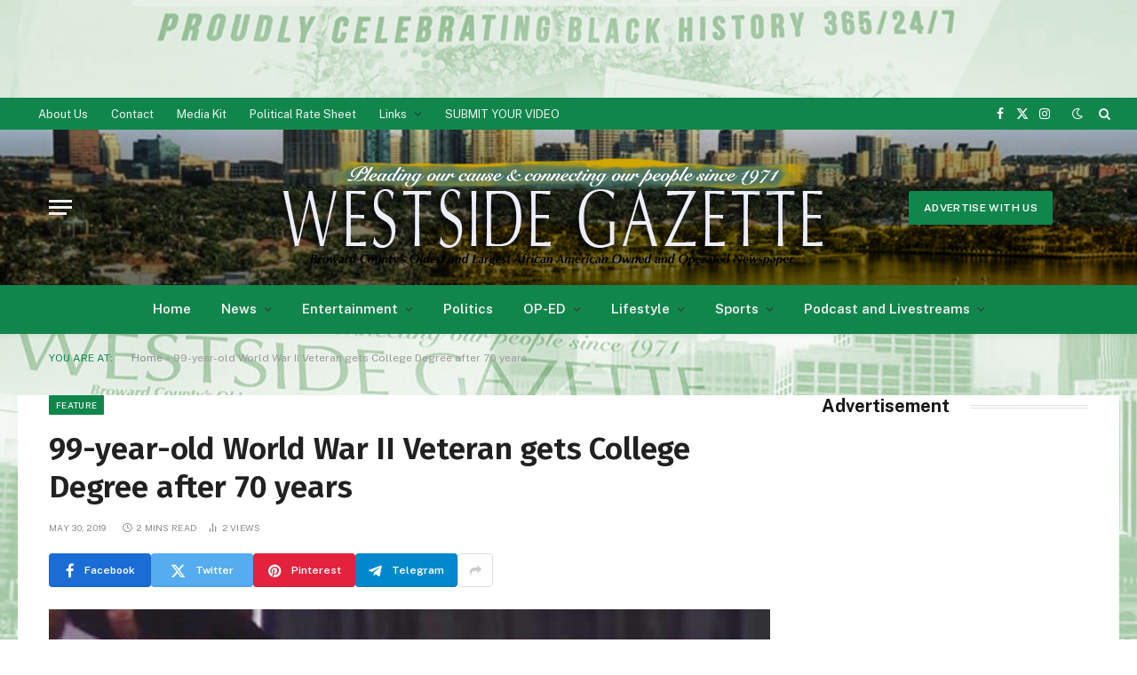

--- FILE ---
content_type: text/html; charset=utf-8
request_url: https://www.google.com/recaptcha/api2/aframe
body_size: 266
content:
<!DOCTYPE HTML><html><head><meta http-equiv="content-type" content="text/html; charset=UTF-8"></head><body><script nonce="49s8iem4xNLrYkk4QTO-9g">/** Anti-fraud and anti-abuse applications only. See google.com/recaptcha */ try{var clients={'sodar':'https://pagead2.googlesyndication.com/pagead/sodar?'};window.addEventListener("message",function(a){try{if(a.source===window.parent){var b=JSON.parse(a.data);var c=clients[b['id']];if(c){var d=document.createElement('img');d.src=c+b['params']+'&rc='+(localStorage.getItem("rc::a")?sessionStorage.getItem("rc::b"):"");window.document.body.appendChild(d);sessionStorage.setItem("rc::e",parseInt(sessionStorage.getItem("rc::e")||0)+1);localStorage.setItem("rc::h",'1762904588944');}}}catch(b){}});window.parent.postMessage("_grecaptcha_ready", "*");}catch(b){}</script></body></html>